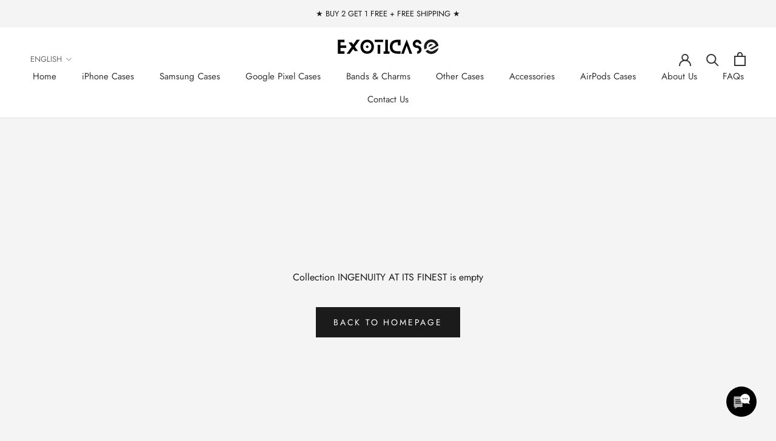

--- FILE ---
content_type: text/javascript
request_url: https://www.exoticase.com/cdn/shop/t/2/assets/custom.js?v=183944157590872491501649408822
body_size: -685
content:
//# sourceMappingURL=/cdn/shop/t/2/assets/custom.js.map?v=183944157590872491501649408822
